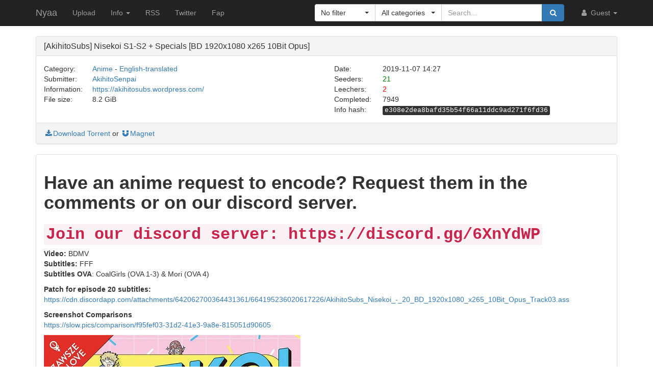

--- FILE ---
content_type: text/html; charset=utf-8
request_url: https://nyaa.si/view/1191933
body_size: 9662
content:
<!DOCTYPE html>
<html lang="en">
	<head>
		<meta charset="utf-8">
		<title>[AkihitoSubs] Nisekoi S1-S2 + Specials [BD 1920x1080 x265 10Bit Opus] :: Nyaa</title>

		<meta name="viewport" content="width=480px">
		<meta http-equiv="X-UA-Compatible" content="IE=edge">
		<link rel="shortcut icon" type="image/png" href="/static/favicon.png">
		<link rel="icon" type="image/png" href="/static/favicon.png">
		<link rel="mask-icon" href="/static/pinned-tab.svg" color="#3582F7">
		<link rel="alternate" type="application/rss+xml" href="https://nyaa.si/?page=rss" />

		<meta property="og:site_name" content="Nyaa">
		<meta property="og:title" content="[AkihitoSubs] Nisekoi S1-S2 + Specials [BD 1920x1080 x265 10Bit Opus] :: Nyaa">
		<meta property="og:image" content="/static/img/avatar/default.png">
<meta property="og:description" content="Anime - English-translated | 8.2 GiB | Uploaded by AkihitoSenpai on 2019-11-07">

		<!-- Bootstrap core CSS -->
		<!--
			Note: This has been customized at http://getbootstrap.com/customize/ to
			set the column breakpoint to tablet mode, instead of mobile. This is to
			make the navbar not look awful on tablets.
		-->
		<link href="/static/css/bootstrap.min.css?t=1608007388" rel="stylesheet" id="bsThemeLink">
		<link href="/static/css/bootstrap-xl-mod.css?t=1608007388" rel="stylesheet">
		<!--
			This theme changer script needs to be inline and right under the above stylesheet link to prevent FOUC (Flash Of Unstyled Content)
			Development version is commented out in static/js/main.js at the bottom of the file
		-->
		<script>function toggleDarkMode(){"dark"===localStorage.getItem("theme")?setThemeLight():setThemeDark()}function setThemeDark(){bsThemeLink.href="/static/css/bootstrap-dark.min.css?t=1608007388",localStorage.setItem("theme","dark"),document.body!==null&&document.body.classList.add('dark')}function setThemeLight(){bsThemeLink.href="/static/css/bootstrap.min.css?t=1608007388",localStorage.setItem("theme","light"),document.body!==null&&document.body.classList.remove('dark')}if("undefined"!=typeof Storage){var bsThemeLink=document.getElementById("bsThemeLink");"dark"===localStorage.getItem("theme")&&setThemeDark()}</script>
		<script>window.markdown_proxy_images=true;</script>
		<link rel="stylesheet" href="https://cdnjs.cloudflare.com/ajax/libs/bootstrap-select/1.12.2/css/bootstrap-select.min.css" integrity="sha256-an4uqLnVJ2flr7w0U74xiF4PJjO2N5Df91R2CUmCLCA=" crossorigin="anonymous" />
		<link rel="stylesheet" href="https://cdnjs.cloudflare.com/ajax/libs/font-awesome/4.7.0/css/font-awesome.min.css" integrity="sha256-eZrrJcwDc/3uDhsdt61sL2oOBY362qM3lon1gyExkL0=" crossorigin="anonymous" />

		<!-- Custom styles for this template -->
		<link href="/static/css/main.css?t=1683696976" rel="stylesheet">

		<!-- Core JavaScript -->
		<script src="https://cdnjs.cloudflare.com/ajax/libs/jquery/3.2.1/jquery.min.js" integrity="sha256-hwg4gsxgFZhOsEEamdOYGBf13FyQuiTwlAQgxVSNgt4=" crossorigin="anonymous"></script>
		<script src="https://cdnjs.cloudflare.com/ajax/libs/twitter-bootstrap/3.3.7/js/bootstrap.min.js" integrity="sha256-U5ZEeKfGNOja007MMD3YBI0A3OSZOQbeG6z2f2Y0hu8=" crossorigin="anonymous"></script>
		<script src="https://cdnjs.cloudflare.com/ajax/libs/markdown-it/8.3.1/markdown-it.min.js" integrity="sha256-3WZyZQOe+ql3pLo90lrkRtALrlniGdnf//gRpW0UQks=" crossorigin="anonymous"></script>
		<!-- Modified to not apply border-radius to selectpickers and stuff so our navbar looks cool -->
		<script src="/static/js/bootstrap-select.min.js?t=1623304983"></script>
		<script src="/static/js/main.min.js?t=1683696976"></script>

		<!-- HTML5 shim and Respond.js for IE8 support of HTML5 elements and media queries -->
		<!--[if lt IE 9]>
			<script src="https://oss.maxcdn.com/html5shiv/3.7.3/html5shiv.min.js"></script>
			<script src="https://oss.maxcdn.com/respond/1.4.2/respond.min.js"></script>
		<![endif]-->

		<link rel="search" type="application/opensearchdescription+xml" title="Nyaa.si" href="/static/search.xml">
	</head>
	<body>
		<!-- Fixed navbar -->
		<nav class="navbar navbar-default navbar-static-top navbar-inverse">
			<div class="container">
				<div class="navbar-header">
					<button type="button" class="navbar-toggle collapsed" data-toggle="collapse" data-target="#navbar" aria-expanded="false" aria-controls="navbar">
					<span class="sr-only">Toggle navigation</span>
					<span class="icon-bar"></span>
					<span class="icon-bar"></span>
					<span class="icon-bar"></span>
					</button>
					<a class="navbar-brand" href="/">Nyaa</a>
				</div><!--/.navbar-header -->
				<div id="navbar" class="navbar-collapse collapse">
					<ul class="nav navbar-nav">
						<li ><a href="/upload">Upload</a></li>
						<li class="dropdown">
							<a href="#" class="dropdown-toggle" data-toggle="dropdown" role="button" aria-haspopup="true" aria-expanded="false">
								Info
								<span class="caret"></span>
							</a>
							<ul class="dropdown-menu">
								<li ><a href="/rules">Rules</a></li>
								<li ><a href="/help">Help</a></li>
							</ul>
						</li>
						<li><a href="/?page=rss">RSS</a></li>
						<li><a href="https://twitter.com/NyaaV2">Twitter</a></li>
						<li><a href="//sukebei.nyaa.si">Fap</a></li>
					</ul>

					<ul class="nav navbar-nav navbar-right">
						<li class="dropdown">
							<a href="#" class="dropdown-toggle visible-lg visible-sm visible-xs" data-toggle="dropdown" role="button" aria-haspopup="true" aria-expanded="false">
								<i class="fa fa-user fa-fw"></i>
								Guest
								<span class="caret"></span>
							</a>
							<a href="#" class="dropdown-toggle hidden-lg hidden-sm hidden-xs" data-toggle="dropdown" role="button" aria-haspopup="true" aria-expanded="false">
								<i class="fa fa-user fa-fw"></i>
								<span class="caret"></span>
							</a>
							<ul class="dropdown-menu">
								<li>
									<a href="/login">
										<i class="fa fa-sign-in fa-fw"></i>
										Login
									</a>
								</li>
								<li>
									<a href="/register">
										<i class="fa fa-pencil fa-fw"></i>
										Register
									</a>
								</li>
							</ul>
						</li>
					</ul>



					<div class="search-container visible-xs visible-sm">
						<form class="navbar-form navbar-right form" action="/" method="get">

							<input type="text" class="form-control" name="q" placeholder="Search..." value="">
							<br>

							<select class="form-control" title="Filter" data-width="120px" name="f">
								<option value="0" title="No filter" selected>No filter</option>
								<option value="1" title="No remakes" >No remakes</option>
								<option value="2" title="Trusted only" >Trusted only</option>
							</select>

							<br>

							<select class="form-control" title="Category" data-width="200px" name="c">
								<option value="0_0" title="All categories" selected>
									All categories
								</option>
								<option value="1_0" title="Anime" >
									Anime
								</option>
								<option value="1_1" title="Anime - AMV" >
									- Anime Music Video
								</option>
								<option value="1_2" title="Anime - English" >
									- English-translated
								</option>
								<option value="1_3" title="Anime - Non-English" >
									- Non-English-translated
								</option>
								<option value="1_4" title="Anime - Raw" >
									- Raw
								</option>
								<option value="2_0" title="Audio" >
									Audio
								</option>
								<option value="2_1" title="Audio - Lossless" >
									- Lossless
								</option>
								<option value="2_2" title="Audio - Lossy" >
									- Lossy
								</option>
								<option value="3_0" title="Literature" >
									Literature
								</option>
								<option value="3_1" title="Literature - English" >
									- English-translated
								</option>
								<option value="3_2" title="Literature - Non-English" >
									- Non-English-translated
								</option>
								<option value="3_3" title="Literature - Raw" >
									- Raw
								</option>
								<option value="4_0" title="Live Action" >
									Live Action
								</option>
								<option value="4_1" title="Live Action - English" >
									- English-translated
								</option>
								<option value="4_2" title="Live Action - Idol/PV" >
									- Idol/Promotional Video
								</option>
								<option value="4_3" title="Live Action - Non-English" >
									- Non-English-translated
								</option>
								<option value="4_4" title="Live Action - Raw" >
									- Raw
								</option>
								<option value="5_0" title="Pictures" >
									Pictures
								</option>
								<option value="5_1" title="Pictures - Graphics" >
									- Graphics
								</option>
								<option value="5_2" title="Pictures - Photos" >
									- Photos
								</option>
								<option value="6_0" title="Software" >
									Software
								</option>
								<option value="6_1" title="Software - Apps" >
									- Applications
								</option>
								<option value="6_2" title="Software - Games" >
									- Games
								</option>
							</select>

							<br>

							<button class="btn btn-primary form-control" type="submit">
								<i class="fa fa-search fa-fw"></i> Search
							</button>
						</form>
					</div><!--/.search-container -->

					<form class="navbar-form navbar-right form" action="/" method="get">
						<div class="input-group search-container hidden-xs hidden-sm">
							<div class="input-group-btn nav-filter" id="navFilter-criteria">
								<select class="selectpicker show-tick" title="Filter" data-width="120px" name="f">
									<option value="0" title="No filter" selected>No filter</option>
									<option value="1" title="No remakes" >No remakes</option>
									<option value="2" title="Trusted only" >Trusted only</option>
								</select>
							</div>

							<div class="input-group-btn nav-filter" id="navFilter-category">
								<!--
									On narrow viewports, there isn't enough room to fit the full stuff in the selectpicker, so we show a full-width one on wide viewports, but squish it on narrow ones.
								-->
								<select class="selectpicker show-tick" title="Category" data-width="130px" name="c">
									<option value="0_0" title="All categories" selected>
										All categories
									</option>
									<option value="1_0" title="Anime" >
										Anime
									</option>
									<option value="1_1" title="Anime - AMV" >
										- Anime Music Video
									</option>
									<option value="1_2" title="Anime - English" >
										- English-translated
									</option>
									<option value="1_3" title="Anime - Non-English" >
										- Non-English-translated
									</option>
									<option value="1_4" title="Anime - Raw" >
										- Raw
									</option>
									<option value="2_0" title="Audio" >
										Audio
									</option>
									<option value="2_1" title="Audio - Lossless" >
										- Lossless
									</option>
									<option value="2_2" title="Audio - Lossy" >
										- Lossy
									</option>
									<option value="3_0" title="Literature" >
										Literature
									</option>
									<option value="3_1" title="Literature - English" >
										- English-translated
									</option>
									<option value="3_2" title="Literature - Non-English" >
										- Non-English-translated
									</option>
									<option value="3_3" title="Literature - Raw" >
										- Raw
									</option>
									<option value="4_0" title="Live Action" >
										Live Action
									</option>
									<option value="4_1" title="Live Action - English" >
										- English-translated
									</option>
									<option value="4_2" title="Live Action - Idol/PV" >
										- Idol/Promotional Video
									</option>
									<option value="4_3" title="Live Action - Non-English" >
										- Non-English-translated
									</option>
									<option value="4_4" title="Live Action - Raw" >
										- Raw
									</option>
									<option value="5_0" title="Pictures" >
										Pictures
									</option>
									<option value="5_1" title="Pictures - Graphics" >
										- Graphics
									</option>
									<option value="5_2" title="Pictures - Photos" >
										- Photos
									</option>
									<option value="6_0" title="Software" >
										Software
									</option>
									<option value="6_1" title="Software - Apps" >
										- Applications
									</option>
									<option value="6_2" title="Software - Games" >
										- Games
									</option>
								</select>
							</div>
							<input type="text" class="form-control search-bar" name="q" placeholder="Search..." value="" />
							<div class="input-group-btn search-btn">
								<button class="btn btn-primary" type="submit">
									<i class="fa fa-search fa-fw"></i>
								</button>
							</div>
						</div>
					</form>
				</div><!--/.nav-collapse -->
			</div><!--/.container -->
		</nav>

		<div class="container">

<div class="panel panel-default">
	<div class="panel-heading">
		<h3 class="panel-title">
			[AkihitoSubs] Nisekoi S1-S2 + Specials [BD 1920x1080 x265 10Bit Opus]
		</h3>
	</div>
	<div class="panel-body">
		<div class="row">
			<div class="col-md-1">Category:</div>
			<div class="col-md-5">
				<a href="/?c=1_0">Anime</a> - <a href="/?c=1_2">English-translated</a>
			</div>

			<div class="col-md-1">Date:</div>
			<div class="col-md-5" data-timestamp="1573136845">2019-11-07 14:27 UTC</div>
		</div>

		<div class="row">
			<div class="col-md-1">Submitter:</div>
			<div class="col-md-5">
<a class="text-default" href="/user/AkihitoSenpai" data-toggle="tooltip" title="User">AkihitoSenpai</a>			</div>

			<div class="col-md-1">Seeders:</div>
			<div class="col-md-5"><span style="color: green;">21</span></div>

		</div>

		<div class="row">
			<div class="col-md-1">Information:</div>
			<div class="col-md-5">
				<a rel="noopener noreferrer nofollow" href="https://akihitosubs.wordpress.com/">https://akihitosubs.wordpress.com/</a>
			</div>

			<div class="col-md-1">Leechers:</div>
			<div class="col-md-5"><span style="color: red;">2</span></div>
		</div>

		<div class="row">
			<div class="col-md-1">File size:</div>
			<div class="col-md-5">8.2 GiB</div>

			<div class="col-md-1">Completed:</div>
			<div class="col-md-5">7949</div>
		</div>
		<div class="row">
			<div class="col-md-offset-6 col-md-1">Info hash:</div>
			<div class="col-md-5"><kbd>e308e2dea8bafd35b54f66a11ddc9ad271f6fd36</kbd></div>
		</div>
	</div><!--/.panel-body -->

	<div class="panel-footer clearfix">
<a href="/download/1191933.torrent"><i class="fa fa-download fa-fw"></i>Download Torrent</a> or <a href="magnet:?xt=urn:btih:e308e2dea8bafd35b54f66a11ddc9ad271f6fd36&amp;dn=%5BAkihitoSubs%5D%20Nisekoi%20S1-S2%20%2B%20Specials%20%5BBD%201920x1080%20x265%2010Bit%20Opus%5D&amp;tr=http%3A%2F%2Fnyaa.tracker.wf%3A7777%2Fannounce&amp;tr=udp%3A%2F%2Fopen.stealth.si%3A80%2Fannounce&amp;tr=udp%3A%2F%2Ftracker.opentrackr.org%3A1337%2Fannounce&amp;tr=udp%3A%2F%2Fexodus.desync.com%3A6969%2Fannounce&amp;tr=udp%3A%2F%2Ftracker.torrent.eu.org%3A451%2Fannounce" class="card-footer-item"><i class="fa fa-magnet fa-fw"></i>Magnet</a>
	</div>
</div><!--/.panel -->

<div class="panel panel-default">
	<div markdown-text class="panel-body" id="torrent-description">**Have an anime request to encode? Request them in the comments or on our discord server.**&#10;=====&#10;&#10;**```Join our discord server: https://discord.gg/6XnYdWP```**&#10;======================================================================================&#10;&#10;**Video:** BDMV&#10;**Subtitles:** FFF&#10;**Subtitles OVA**: CoalGirls (OVA 1-3) &amp; Mori (OVA 4)&#10;&#10;**Patch for episode 20 subtitles:**&#10;https://cdn.discordapp.com/attachments/642062700364431361/664195236020617226/AkihitoSubs_Nisekoi_-_20_BD_1920x1080_x265_10Bit_Opus_Track03.ass&#10;&#10;**__Screenshot Comparisons__**&#10;https://slow.pics/comparison/f95fef03-31d2-41e3-9a8e-815051d90605&#10;&#10;![alt text](https://i.ibb.co/PcYJryK/Dr7o-Fs-PWo-AEagv4-jpg-large.jpg &#34;Nisekoi S1-S2 + Specials&#34;)&#10;&#10;**Mediainfo:**&#10;====&#10;&#10;| Video       | &#10;| ------------- |&#10;| **Bit Rate:** 1,256 kb/s      | &#10;| **Resolution:** 1080p     | &#10;| **Bit Depth:** 10 bit | &#10;&#10;| Audio Track       | &#10;| ------------- |&#10;| **Bit Rate:** 320 kb/s      | &#10;| **Channel(s):** 2 channels     | &#10;| **Language:** Japanese |</div>
</div>

<div class="panel panel-default">
	<div class="panel-heading">
		<h3 class="panel-title">File list</h3>
	</div>

	<div class="torrent-file-list panel-body">
		<ul>
			<li>
				<a href="" class="folder"><i class="fa fa-folder"></i>[AkihitoSubs] Nisekoi S1-S2 + Specials [BD 1920x1080 x265 10Bit Opus]</a>
				<ul>
			<li><i class="fa fa-file"></i>[AkihitoSubs] Nisekoi - 01 [BD 1920x1080 x265 10Bit Opus].mkv <span class="file-size">(275.1 MiB)</span></li>
			<li><i class="fa fa-file"></i>[AkihitoSubs] Nisekoi - 02 [BD 1920x1080 x265 10Bit Opus].mkv <span class="file-size">(244.5 MiB)</span></li>
			<li><i class="fa fa-file"></i>[AkihitoSubs] Nisekoi - 03 [BD 1920x1080 x265 10Bit Opus].mkv <span class="file-size">(224.0 MiB)</span></li>
			<li><i class="fa fa-file"></i>[AkihitoSubs] Nisekoi - 04 [BD 1920x1080 x265 10Bit Opus].mkv <span class="file-size">(218.6 MiB)</span></li>
			<li><i class="fa fa-file"></i>[AkihitoSubs] Nisekoi - 05 [BD 1920x1080 x265 10Bit Opus].mkv <span class="file-size">(228.9 MiB)</span></li>
			<li><i class="fa fa-file"></i>[AkihitoSubs] Nisekoi - 06 [BD 1920x1080 x265 10Bit Opus].mkv <span class="file-size">(206.5 MiB)</span></li>
			<li><i class="fa fa-file"></i>[AkihitoSubs] Nisekoi - 07 [BD 1920x1080 x265 10Bit Opus].mkv <span class="file-size">(244.6 MiB)</span></li>
			<li><i class="fa fa-file"></i>[AkihitoSubs] Nisekoi - 08 [BD 1920x1080 x265 10Bit Opus].mkv <span class="file-size">(247.2 MiB)</span></li>
			<li><i class="fa fa-file"></i>[AkihitoSubs] Nisekoi - 09 [BD 1920x1080 x265 10Bit Opus].mkv <span class="file-size">(258.8 MiB)</span></li>
			<li><i class="fa fa-file"></i>[AkihitoSubs] Nisekoi - 10 [BD 1920x1080 x265 10Bit Opus].mkv <span class="file-size">(222.2 MiB)</span></li>
			<li><i class="fa fa-file"></i>[AkihitoSubs] Nisekoi - 11 [BD 1920x1080 x265 10Bit Opus].mkv <span class="file-size">(200.2 MiB)</span></li>
			<li><i class="fa fa-file"></i>[AkihitoSubs] Nisekoi - 12 [BD 1920x1080 x265 10Bit Opus].mkv <span class="file-size">(249.9 MiB)</span></li>
			<li><i class="fa fa-file"></i>[AkihitoSubs] Nisekoi - 13 [BD 1920x1080 x265 10Bit Opus].mkv <span class="file-size">(323.0 MiB)</span></li>
			<li><i class="fa fa-file"></i>[AkihitoSubs] Nisekoi - 14 [BD 1920x1080 x265 10Bit Opus].mkv <span class="file-size">(244.1 MiB)</span></li>
			<li><i class="fa fa-file"></i>[AkihitoSubs] Nisekoi - 15 [BD 1920x1080 x265 10Bit Opus].mkv <span class="file-size">(187.9 MiB)</span></li>
			<li><i class="fa fa-file"></i>[AkihitoSubs] Nisekoi - 16 [BD 1920x1080 x265 10Bit Opus].mkv <span class="file-size">(199.9 MiB)</span></li>
			<li><i class="fa fa-file"></i>[AkihitoSubs] Nisekoi - 17 [BD 1920x1080 x265 10Bit Opus].mkv <span class="file-size">(201.8 MiB)</span></li>
			<li><i class="fa fa-file"></i>[AkihitoSubs] Nisekoi - 18 [BD 1920x1080 x265 10Bit Opus].mkv <span class="file-size">(221.5 MiB)</span></li>
			<li><i class="fa fa-file"></i>[AkihitoSubs] Nisekoi - 19 [BD 1920x1080 x265 10Bit Opus].mkv <span class="file-size">(186.1 MiB)</span></li>
			<li><i class="fa fa-file"></i>[AkihitoSubs] Nisekoi - 20 [BD 1920x1080 x265 10Bit Opus].mkv <span class="file-size">(283.0 MiB)</span></li>
			<li><i class="fa fa-file"></i>[AkihitoSubs] Nisekoi OVA - 01 [BD 1920x1080 x265 10Bit Opus].mkv <span class="file-size">(282.3 MiB)</span></li>
			<li><i class="fa fa-file"></i>[AkihitoSubs] Nisekoi OVA - 02 [BD 1920x1080 x265 10Bit Opus].mkv <span class="file-size">(291.6 MiB)</span></li>
			<li><i class="fa fa-file"></i>[AkihitoSubs] Nisekoi OVA - 03 [BD 1920x1080 x265 10Bit Opus].mkv <span class="file-size">(215.1 MiB)</span></li>
			<li><i class="fa fa-file"></i>[AkihitoSubs] Nisekoi OVA - 04 [BD 1920x1080 x265 10Bit Opus].mkv <span class="file-size">(306.1 MiB)</span></li>
			<li><i class="fa fa-file"></i>[AkihitoSubs] Nisekoi S02 - 01 [BD 1920x1080 x265 10Bit Opus].mkv <span class="file-size">(250.6 MiB)</span></li>
			<li><i class="fa fa-file"></i>[AkihitoSubs] Nisekoi S02 - 02 [BD 1920x1080 x265 10Bit Opus].mkv <span class="file-size">(218.7 MiB)</span></li>
			<li><i class="fa fa-file"></i>[AkihitoSubs] Nisekoi S02 - 03 [BD 1920x1080 x265 10Bit Opus].mkv <span class="file-size">(207.8 MiB)</span></li>
			<li><i class="fa fa-file"></i>[AkihitoSubs] Nisekoi S02 - 04 [BD 1920x1080 x265 10Bit Opus].mkv <span class="file-size">(253.8 MiB)</span></li>
			<li><i class="fa fa-file"></i>[AkihitoSubs] Nisekoi S02 - 05 [BD 1920x1080 x265 10Bit Opus].mkv <span class="file-size">(196.9 MiB)</span></li>
			<li><i class="fa fa-file"></i>[AkihitoSubs] Nisekoi S02 - 06 [BD 1920x1080 x265 10Bit Opus].mkv <span class="file-size">(187.3 MiB)</span></li>
			<li><i class="fa fa-file"></i>[AkihitoSubs] Nisekoi S02 - 07 [BD 1920x1080 x265 10Bit Opus].mkv <span class="file-size">(197.7 MiB)</span></li>
			<li><i class="fa fa-file"></i>[AkihitoSubs] Nisekoi S02 - 08 [BD 1920x1080 x265 10Bit Opus].mkv <span class="file-size">(230.6 MiB)</span></li>
			<li><i class="fa fa-file"></i>[AkihitoSubs] Nisekoi S02 - 09 [BD 1920x1080 x265 10Bit Opus].mkv <span class="file-size">(205.2 MiB)</span></li>
			<li><i class="fa fa-file"></i>[AkihitoSubs] Nisekoi S02 - 10 [BD 1920x1080 x265 10Bit Opus].mkv <span class="file-size">(188.7 MiB)</span></li>
			<li><i class="fa fa-file"></i>[AkihitoSubs] Nisekoi S02 - 11 [BD 1920x1080 x265 10Bit Opus].mkv <span class="file-size">(265.6 MiB)</span></li>
			<li><i class="fa fa-file"></i>[AkihitoSubs] Nisekoi S02 - 12 [BD 1920x1080 x265 10Bit Opus].mkv <span class="file-size">(225.4 MiB)</span></li>

				</ul>
			</li>
		</ul>
	</div>
</div><!--/.panel -->

<div id="comments" class="panel panel-default">
	<div class="panel-heading">
		<a data-toggle="collapse" href="#collapse-comments" role="button" aria-expanded="true" aria-controls="collapse-comments">
		<h3 class="panel-title">
			Comments - 34
		</h3>
		</a>
	</div>
	<div class="collapse in" id="collapse-comments">
	<div class="panel panel-default comment-panel" id="com-1">
		<div class="panel-body">
			<div class="col-md-2">
				<p>
					<a class="text-default" href="/user/tsuna69" data-toggle="tooltip" title="User">tsuna69</a>
				</p>
				<img class="avatar" src="https://i2.wp.com/nyaa.si/user/tsuna69/avatar-ZzaNAg?ssl=1" alt="User">
			</div>
			<div class="col-md-10 comment">
				<div class="row comment-details">
					<a href="#com-1"><small data-timestamp-swap data-timestamp="1573165806">2019-11-07 22:30 UTC</small></a>
					<div class="comment-actions">
					</div>
				</div>
				<div class="row comment-body">
					<div markdown-text class="comment-content" id="torrent-comment274357">this a miniencode?</div>
				</div>
			</div>
		</div>
	</div>

	<div class="panel panel-default comment-panel" id="com-2">
		<div class="panel-body">
			<div class="col-md-2">
				<p>
					<a class="text-default" href="/user/AkihitoSenpai" data-toggle="tooltip" title="User">AkihitoSenpai</a>
					(uploader)
				</p>
				<img class="avatar" src="https://i0.wp.com/nyaa.si/user/AkihitoSenpai/avatar-Wx4zdA?ssl=1" alt="User">
			</div>
			<div class="col-md-10 comment">
				<div class="row comment-details">
					<a href="#com-2"><small data-timestamp-swap data-timestamp="1573185541">2019-11-08 03:59 UTC</small></a>
					<div class="comment-actions">
					</div>
				</div>
				<div class="row comment-body">
					<div markdown-text class="comment-content" id="torrent-comment274412">@tsuna69 file size is smaller but quality-wise this is far superior. I provided screenshots to see the differences between BDMV and the encode.</div>
				</div>
			</div>
		</div>
	</div>

	<div class="panel panel-default comment-panel" id="com-3">
		<div class="panel-body">
			<div class="col-md-2">
				<p>
					<a class="text-default" href="/user/rusty_mst" data-toggle="tooltip" title="User">rusty_mst</a>
				</p>
				<img class="avatar" src="/static/img/avatar/default.png" alt="User">
			</div>
			<div class="col-md-10 comment">
				<div class="row comment-details">
					<a href="#com-3"><small data-timestamp-swap data-timestamp="1573334306">2019-11-09 21:18 UTC</small></a>
					<div class="comment-actions">
					</div>
				</div>
				<div class="row comment-body">
					<div markdown-text class="comment-content" id="torrent-comment275208">thank you!!</div>
				</div>
			</div>
		</div>
	</div>

	<div class="panel panel-default comment-panel" id="com-4">
		<div class="panel-body">
			<div class="col-md-2">
				<p>
					<a class="text-default" href="/user/AkihitoSenpai" data-toggle="tooltip" title="User">AkihitoSenpai</a>
					(uploader)
				</p>
				<img class="avatar" src="https://i0.wp.com/nyaa.si/user/AkihitoSenpai/avatar-Wx4zdA?ssl=1" alt="User">
			</div>
			<div class="col-md-10 comment">
				<div class="row comment-details">
					<a href="#com-4"><small data-timestamp-swap data-timestamp="1573428218">2019-11-10 23:23 UTC</small></a>
					<div class="comment-actions">
					</div>
				</div>
				<div class="row comment-body">
					<div markdown-text class="comment-content" id="torrent-comment275670">@rusty_mst Glad you like it!</div>
				</div>
			</div>
		</div>
	</div>

	<div class="panel panel-default comment-panel" id="com-5">
		<div class="panel-body">
			<div class="col-md-2">
				<p>
					<a class="text-default" href="/user/chintu99" data-toggle="tooltip" title="User">chintu99</a>
				</p>
				<img class="avatar" src="/static/img/avatar/default.png" alt="User">
			</div>
			<div class="col-md-10 comment">
				<div class="row comment-details">
					<a href="#com-5"><small data-timestamp-swap data-timestamp="1574079114">2019-11-18 12:11 UTC</small></a>
					<div class="comment-actions">
					</div>
				</div>
				<div class="row comment-body">
					<div markdown-text class="comment-content" id="torrent-comment278478">Thank you.</div>
				</div>
			</div>
		</div>
	</div>

	<div class="panel panel-default comment-panel" id="com-6">
		<div class="panel-body">
			<div class="col-md-2">
				<p>
					<a class="text-default" href="/user/AkihitoSenpai" data-toggle="tooltip" title="User">AkihitoSenpai</a>
					(uploader)
				</p>
				<img class="avatar" src="https://i0.wp.com/nyaa.si/user/AkihitoSenpai/avatar-Wx4zdA?ssl=1" alt="User">
			</div>
			<div class="col-md-10 comment">
				<div class="row comment-details">
					<a href="#com-6"><small data-timestamp-swap data-timestamp="1574079299">2019-11-18 12:14 UTC</small></a>
					<div class="comment-actions">
					</div>
				</div>
				<div class="row comment-body">
					<div markdown-text class="comment-content" id="torrent-comment278480">Anytime! @chintu99</div>
				</div>
			</div>
		</div>
	</div>

	<div class="panel panel-default comment-panel" id="com-7">
		<div class="panel-body">
			<div class="col-md-2">
				<p>
					<a class="text-default" href="/user/BATHALA" data-toggle="tooltip" title="User">BATHALA</a>
				</p>
				<img class="avatar" src="/static/img/avatar/default.png" alt="User">
			</div>
			<div class="col-md-10 comment">
				<div class="row comment-details">
					<a href="#com-7"><small data-timestamp-swap data-timestamp="1574837557">2019-11-27 06:52 UTC</small></a>
					<div class="comment-actions">
					</div>
				</div>
				<div class="row comment-body">
					<div markdown-text class="comment-content" id="torrent-comment281319">Thank you so much for this encode, top notch!</div>
				</div>
			</div>
		</div>
	</div>

	<div class="panel panel-default comment-panel" id="com-8">
		<div class="panel-body">
			<div class="col-md-2">
				<p>
					<a class="text-default" href="/user/AkihitoSenpai" data-toggle="tooltip" title="User">AkihitoSenpai</a>
					(uploader)
				</p>
				<img class="avatar" src="https://i0.wp.com/nyaa.si/user/AkihitoSenpai/avatar-Wx4zdA?ssl=1" alt="User">
			</div>
			<div class="col-md-10 comment">
				<div class="row comment-details">
					<a href="#com-8"><small data-timestamp-swap data-timestamp="1575945566">2019-12-10 02:39 UTC</small></a>
					<div class="comment-actions">
					</div>
				</div>
				<div class="row comment-body">
					<div markdown-text class="comment-content" id="torrent-comment285714">@BATHALA glad you liked it.</div>
				</div>
			</div>
		</div>
	</div>

	<div class="panel panel-default comment-panel" id="com-9">
		<div class="panel-body">
			<div class="col-md-2">
				<p>
					<a class="text-default" href="/user/izonyan" data-toggle="tooltip" title="User">izonyan</a>
				</p>
				<img class="avatar" src="https://i2.wp.com/nyaa.si/user/izonyan/avatar-ZkbfYw?ssl=1" alt="User">
			</div>
			<div class="col-md-10 comment">
				<div class="row comment-details">
					<a href="#com-9"><small data-timestamp-swap data-timestamp="1575956429">2019-12-10 05:40 UTC</small></a>
					<div class="comment-actions">
					</div>
				</div>
				<div class="row comment-body">
					<div markdown-text class="comment-content" id="torrent-comment285743">Thank you so much for uploading this. The quality&#39;s perfect!</div>
				</div>
			</div>
		</div>
	</div>

	<div class="panel panel-default comment-panel" id="com-10">
		<div class="panel-body">
			<div class="col-md-2">
				<p>
					<a class="text-default" href="/user/Lunaxxor" data-toggle="tooltip" title="User">Lunaxxor</a>
				</p>
				<img class="avatar" src="/static/img/avatar/default.png" alt="User">
			</div>
			<div class="col-md-10 comment">
				<div class="row comment-details">
					<a href="#com-10"><small data-timestamp-swap data-timestamp="1578369221">2020-01-07 03:53 UTC</small></a>
					<div class="comment-actions">
					</div>
				</div>
				<div class="row comment-body">
					<div markdown-text class="comment-content" id="torrent-comment295735">Do this have the OP/EDs?</div>
				</div>
			</div>
		</div>
	</div>

	<div class="panel panel-default comment-panel" id="com-11">
		<div class="panel-body">
			<div class="col-md-2">
				<p>
					<a class="text-default" href="/user/Snowfox" data-toggle="tooltip" title="User">Snowfox</a>
				</p>
				<img class="avatar" src="/static/img/avatar/default.png" alt="User">
			</div>
			<div class="col-md-10 comment">
				<div class="row comment-details">
					<a href="#com-11"><small data-timestamp-swap data-timestamp="1581762571">2020-02-15 10:29 UTC</small></a>
					<div class="comment-actions">
					</div>
				</div>
				<div class="row comment-body">
					<div markdown-text class="comment-content" id="torrent-comment311483">@AkihitoSenpai S02 - 09 has subtitle sync and chapter title issue.</div>
				</div>
			</div>
		</div>
	</div>

	<div class="panel panel-default comment-panel" id="com-12">
		<div class="panel-body">
			<div class="col-md-2">
				<p>
					<a class="text-default" href="/user/Sonotoki" data-toggle="tooltip" title="User">Sonotoki</a>
				</p>
				<img class="avatar" src="/static/img/avatar/default.png" alt="User">
			</div>
			<div class="col-md-10 comment">
				<div class="row comment-details">
					<a href="#com-12"><small data-timestamp-swap data-timestamp="1586551849">2020-04-10 20:50 UTC</small></a>
					<small data-timestamp-swap data-timestamp-title data-timestamp="1586552143.0" title="2020-04-10 20:55:43">(edited)</small>
					<div class="comment-actions">
					</div>
				</div>
				<div class="row comment-body">
					<div markdown-text class="comment-content" id="torrent-comment334891">I saw the comparison... man, I have no words to say something about quality )&#10;Is that an original BDMV or what? ) (I mean there is no difference in quality ^_^)&#10;Good work! Perfect! Thank you for the effort/encode/x265 ver!</div>
				</div>
			</div>
		</div>
	</div>

	<div class="panel panel-default comment-panel" id="com-13">
		<div class="panel-body">
			<div class="col-md-2">
				<p>
					<a class="text-default" href="/user/TGminer" data-toggle="tooltip" title="User">TGminer</a>
				</p>
				<img class="avatar" src="https://i0.wp.com/nyaa.si/user/TGminer/avatar-Yz9uNw?ssl=1" alt="User">
			</div>
			<div class="col-md-10 comment">
				<div class="row comment-details">
					<a href="#com-13"><small data-timestamp-swap data-timestamp="1586990558">2020-04-15 22:42 UTC</small></a>
					<div class="comment-actions">
					</div>
				</div>
				<div class="row comment-body">
					<div markdown-text class="comment-content" id="torrent-comment337402">tfw no FLAC&#10;&#10;Great batch release, nonetheless.</div>
				</div>
			</div>
		</div>
	</div>

	<div class="panel panel-default comment-panel" id="com-14">
		<div class="panel-body">
			<div class="col-md-2">
				<p>
					<a class="text-default" href="/user/IRONSKULL" data-toggle="tooltip" title="User">IRONSKULL</a>
				</p>
				<img class="avatar" src="/static/img/avatar/default.png" alt="User">
			</div>
			<div class="col-md-10 comment">
				<div class="row comment-details">
					<a href="#com-14"><small data-timestamp-swap data-timestamp="1587649570">2020-04-23 13:46 UTC</small></a>
					<small data-timestamp-swap data-timestamp-title data-timestamp="1587650287.0" title="2020-04-23 13:58:07">(edited)</small>
					<div class="comment-actions">
					</div>
				</div>
				<div class="row comment-body">
					<div markdown-text class="comment-content" id="torrent-comment340813">@AkihitoSenpai Season 2 episode 10 has subtitles sync issues. Anyone have a patch?</div>
				</div>
			</div>
		</div>
	</div>

	<div class="panel panel-default comment-panel" id="com-15">
		<div class="panel-body">
			<div class="col-md-2">
				<p>
					<a class="text-default" href="/user/Chewyourfingers_666" data-toggle="tooltip" title="User">Chewyourfingers_666</a>
				</p>
				<img class="avatar" src="/static/img/avatar/default.png" alt="User">
			</div>
			<div class="col-md-10 comment">
				<div class="row comment-details">
					<a href="#com-15"><small data-timestamp-swap data-timestamp="1588691590">2020-05-05 15:13 UTC</small></a>
					<div class="comment-actions">
					</div>
				</div>
				<div class="row comment-body">
					<div markdown-text class="comment-content" id="torrent-comment346531">Much appreciated!</div>
				</div>
			</div>
		</div>
	</div>

	<div class="panel panel-default comment-panel" id="com-16">
		<div class="panel-body">
			<div class="col-md-2">
				<p>
					<a class="text-default" href="/user/wewe" data-toggle="tooltip" title="User">wewe</a>
				</p>
				<img class="avatar" src="/static/img/avatar/default.png" alt="User">
			</div>
			<div class="col-md-10 comment">
				<div class="row comment-details">
					<a href="#com-16"><small data-timestamp-swap data-timestamp="1589217646">2020-05-11 17:20 UTC</small></a>
					<div class="comment-actions">
					</div>
				</div>
				<div class="row comment-body">
					<div markdown-text class="comment-content" id="torrent-comment349834">How are the FFF subtitles compared to commies?</div>
				</div>
			</div>
		</div>
	</div>

	<div class="panel panel-default comment-panel" id="com-17">
		<div class="panel-body">
			<div class="col-md-2">
				<p>
					<a class="text-default" href="/user/OtakuUsske1" data-toggle="tooltip" title="User">OtakuUsske1</a>
				</p>
				<img class="avatar" src="https://i2.wp.com/nyaa.si/user/OtakuUsske1/avatar-ZQCdLg?ssl=1" alt="User">
			</div>
			<div class="col-md-10 comment">
				<div class="row comment-details">
					<a href="#com-17"><small data-timestamp-swap data-timestamp="1589497953">2020-05-14 23:12 UTC</small></a>
					<div class="comment-actions">
					</div>
				</div>
				<div class="row comment-body">
					<div markdown-text class="comment-content" id="torrent-comment351352">Why no Subtitles bro ?? is there any way to fix it ??</div>
				</div>
			</div>
		</div>
	</div>

	<div class="panel panel-default comment-panel" id="com-18">
		<div class="panel-body">
			<div class="col-md-2">
				<p>
					<a class="text-default" href="/user/AnonymousChicken111" data-toggle="tooltip" title="User">AnonymousChicken111</a>
				</p>
				<img class="avatar" src="/static/img/avatar/default.png" alt="User">
			</div>
			<div class="col-md-10 comment">
				<div class="row comment-details">
					<a href="#com-18"><small data-timestamp-swap data-timestamp="1590439944">2020-05-25 20:52 UTC</small></a>
					<small data-timestamp-swap data-timestamp-title data-timestamp="1590439955.0" title="2020-05-25 20:52:35">(edited)</small>
					<div class="comment-actions">
					</div>
				</div>
				<div class="row comment-body">
					<div markdown-text class="comment-content" id="torrent-comment356689">@OtakuUsske1 There are, look harder</div>
				</div>
			</div>
		</div>
	</div>

	<div class="panel panel-default comment-panel" id="com-19">
		<div class="panel-body">
			<div class="col-md-2">
				<p>
					<a class="text-default" href="/user/Silvarus" data-toggle="tooltip" title="User">Silvarus</a>
				</p>
				<img class="avatar" src="/static/img/avatar/default.png" alt="User">
			</div>
			<div class="col-md-10 comment">
				<div class="row comment-details">
					<a href="#com-19"><small data-timestamp-swap data-timestamp="1591103778">2020-06-02 13:16 UTC</small></a>
					<small data-timestamp-swap data-timestamp-title data-timestamp="1591103974.0" title="2020-06-02 13:19:34">(edited)</small>
					<div class="comment-actions">
					</div>
				</div>
				<div class="row comment-body">
					<div markdown-text class="comment-content" id="torrent-comment360556">Thanks for the upload!!&#10;&#10;Season 1 episode 20 is missing the OP karaoke and the rest of the episode&#39;s subs were then off by those missing 90 seconds. Fixed sub: https://pastebin.com/hwWqJ1gx</div>
				</div>
			</div>
		</div>
	</div>

	<div class="panel panel-default comment-panel" id="com-20">
		<div class="panel-body">
			<div class="col-md-2">
				<p>
					<a class="text-default" href="/user/hamza127" data-toggle="tooltip" title="User">hamza127</a>
				</p>
				<img class="avatar" src="/static/img/avatar/default.png" alt="User">
			</div>
			<div class="col-md-10 comment">
				<div class="row comment-details">
					<a href="#com-20"><small data-timestamp-swap data-timestamp="1591248479">2020-06-04 05:27 UTC</small></a>
					<small data-timestamp-swap data-timestamp-title data-timestamp="1591248514.0" title="2020-06-04 05:28:34">(edited)</small>
					<div class="comment-actions">
					</div>
				</div>
				<div class="row comment-body">
					<div markdown-text class="comment-content" id="torrent-comment361286">thank you so much for the encodes</div>
				</div>
			</div>
		</div>
	</div>

	<div class="panel panel-default comment-panel" id="com-21">
		<div class="panel-body">
			<div class="col-md-2">
				<p>
					<a class="text-default" href="/user/costani" data-toggle="tooltip" title="User">costani</a>
				</p>
				<img class="avatar" src="/static/img/avatar/default.png" alt="User">
			</div>
			<div class="col-md-10 comment">
				<div class="row comment-details">
					<a href="#com-21"><small data-timestamp-swap data-timestamp="1591293289">2020-06-04 17:54 UTC</small></a>
					<div class="comment-actions">
					</div>
				</div>
				<div class="row comment-body">
					<div markdown-text class="comment-content" id="torrent-comment361566">Season 2 Episode 10 is missing the OP karaoke and the rest of the episode’s subs were off, same as episode 20 from season 1.</div>
				</div>
			</div>
		</div>
	</div>

	<div class="panel panel-default comment-panel" id="com-22">
		<div class="panel-body">
			<div class="col-md-2">
				<p>
					<a class="text-default" href="/user/hkr008" data-toggle="tooltip" title="User">hkr008</a>
				</p>
				<img class="avatar" src="https://i1.wp.com/nyaa.si/user/hkr008/avatar-ZjdvTg?ssl=1" alt="User">
			</div>
			<div class="col-md-10 comment">
				<div class="row comment-details">
					<a href="#com-22"><small data-timestamp-swap data-timestamp="1591363802">2020-06-05 13:30 UTC</small></a>
					<div class="comment-actions">
					</div>
				</div>
				<div class="row comment-body">
					<div markdown-text class="comment-content" id="torrent-comment361927">Download S2E10 subtitles here =&gt; https://cdn.discordapp.com/attachments/392700380259287053/715774612499071036/AkihitoSubs_Nisekoi_S02_-_10_BD_1920x1080_x265_10Bit_Opus_Track03.ass</div>
				</div>
			</div>
		</div>
	</div>

	<div class="panel panel-default comment-panel" id="com-23">
		<div class="panel-body">
			<div class="col-md-2">
				<p>
					<a class="text-default" href="/user/OnRazersEdge" data-toggle="tooltip" title="User">OnRazersEdge</a>
				</p>
				<img class="avatar" src="/static/img/avatar/default.png" alt="User">
			</div>
			<div class="col-md-10 comment">
				<div class="row comment-details">
					<a href="#com-23"><small data-timestamp-swap data-timestamp="1591489082">2020-06-07 00:18 UTC</small></a>
					<div class="comment-actions">
					</div>
				</div>
				<div class="row comment-body">
					<div markdown-text class="comment-content" id="torrent-comment362565">I&#39;m having an issue with my plex server skipping certain portions.  It&#39;s probably not the encoding, but wanted to share</div>
				</div>
			</div>
		</div>
	</div>

	<div class="panel panel-default comment-panel" id="com-24">
		<div class="panel-body">
			<div class="col-md-2">
				<p>
					<a class="text-default" href="/user/Ninja_Gundam" data-toggle="tooltip" title="User">Ninja_Gundam</a>
				</p>
				<img class="avatar" src="/static/img/avatar/default.png" alt="User">
			</div>
			<div class="col-md-10 comment">
				<div class="row comment-details">
					<a href="#com-24"><small data-timestamp-swap data-timestamp="1591792459">2020-06-10 12:34 UTC</small></a>
					<div class="comment-actions">
					</div>
				</div>
				<div class="row comment-body">
					<div markdown-text class="comment-content" id="torrent-comment364340">Thx for the release! Hope anyone can post &#34;oav sidestory Kosaki-chan&#34;&#10;&#10;&#10;Chooo</div>
				</div>
			</div>
		</div>
	</div>

	<div class="panel panel-default comment-panel" id="com-25">
		<div class="panel-body">
			<div class="col-md-2">
				<p>
					<a class="text-default" href="/user/EzWrath" data-toggle="tooltip" title="User">EzWrath</a>
				</p>
				<img class="avatar" src="/static/img/avatar/default.png" alt="User">
			</div>
			<div class="col-md-10 comment">
				<div class="row comment-details">
					<a href="#com-25"><small data-timestamp-swap data-timestamp="1592670684">2020-06-20 16:31 UTC</small></a>
					<div class="comment-actions">
					</div>
				</div>
				<div class="row comment-body">
					<div markdown-text class="comment-content" id="torrent-comment369248">Arigato Gozaimasu Akihito-san. I appreciate the fact that you keep in touch with those who download your uploads</div>
				</div>
			</div>
		</div>
	</div>

	<div class="panel panel-default comment-panel" id="com-26">
		<div class="panel-body">
			<div class="col-md-2">
				<p>
					<a class="text-default" href="/user/AkihitoSenpai" data-toggle="tooltip" title="User">AkihitoSenpai</a>
					(uploader)
				</p>
				<img class="avatar" src="https://i0.wp.com/nyaa.si/user/AkihitoSenpai/avatar-Wx4zdA?ssl=1" alt="User">
			</div>
			<div class="col-md-10 comment">
				<div class="row comment-details">
					<a href="#com-26"><small data-timestamp-swap data-timestamp="1594095628">2020-07-07 04:20 UTC</small></a>
					<div class="comment-actions">
					</div>
				</div>
				<div class="row comment-body">
					<div markdown-text class="comment-content" id="torrent-comment378025">@EzWrath Glad it&#39;s helping out you guys!</div>
				</div>
			</div>
		</div>
	</div>

	<div class="panel panel-default comment-panel" id="com-27">
		<div class="panel-body">
			<div class="col-md-2">
				<p>
					<a class="text-default" href="/user/bsbnneb" data-toggle="tooltip" title="User">bsbnneb</a>
				</p>
				<img class="avatar" src="/static/img/avatar/default.png" alt="User">
			</div>
			<div class="col-md-10 comment">
				<div class="row comment-details">
					<a href="#com-27"><small data-timestamp-swap data-timestamp="1594481987">2020-07-11 15:39 UTC</small></a>
					<small data-timestamp-swap data-timestamp-title data-timestamp="1594484887.0" title="2020-07-11 16:28:07">(edited)</small>
					<div class="comment-actions">
					</div>
				</div>
				<div class="row comment-body">
					<div markdown-text class="comment-content" id="torrent-comment380883">Is it me or every episodes on Season 1 has the wrong karaoke on ED?</div>
				</div>
			</div>
		</div>
	</div>

	<div class="panel panel-default comment-panel" id="com-28">
		<div class="panel-body">
			<div class="col-md-2">
				<p>
					<a class="text-default" href="/user/11night" data-toggle="tooltip" title="User">11night</a>
				</p>
				<img class="avatar" src="/static/img/avatar/default.png" alt="User">
			</div>
			<div class="col-md-10 comment">
				<div class="row comment-details">
					<a href="#com-28"><small data-timestamp-swap data-timestamp="1594886818">2020-07-16 08:06 UTC</small></a>
					<div class="comment-actions">
					</div>
				</div>
				<div class="row comment-body">
					<div markdown-text class="comment-content" id="torrent-comment383570">Is it worth downloading? Are the subtitles in sync or not?</div>
				</div>
			</div>
		</div>
	</div>

	<div class="panel panel-default comment-panel" id="com-29">
		<div class="panel-body">
			<div class="col-md-2">
				<p>
					<a class="text-default" href="/user/InsaneSubs" data-toggle="tooltip" title="User">InsaneSubs</a>
				</p>
				<img class="avatar" src="/static/img/avatar/default.png" alt="User">
			</div>
			<div class="col-md-10 comment">
				<div class="row comment-details">
					<a href="#com-29"><small data-timestamp-swap data-timestamp="1595042466">2020-07-18 03:21 UTC</small></a>
					<div class="comment-actions">
					</div>
				</div>
				<div class="row comment-body">
					<div markdown-text class="comment-content" id="torrent-comment384565">Season 2 Ep 10 has a problem with it&#39;s subs.</div>
				</div>
			</div>
		</div>
	</div>

	<div class="panel panel-default comment-panel" id="com-30">
		<div class="panel-body">
			<div class="col-md-2">
				<p>
					<a class="text-default" href="/user/AkihitoSenpai" data-toggle="tooltip" title="User">AkihitoSenpai</a>
					(uploader)
				</p>
				<img class="avatar" src="https://i0.wp.com/nyaa.si/user/AkihitoSenpai/avatar-Wx4zdA?ssl=1" alt="User">
			</div>
			<div class="col-md-10 comment">
				<div class="row comment-details">
					<a href="#com-30"><small data-timestamp-swap data-timestamp="1602980279">2020-10-18 00:17 UTC</small></a>
					<div class="comment-actions">
					</div>
				</div>
				<div class="row comment-body">
					<div markdown-text class="comment-content" id="torrent-comment432390">Guys a v2 is coming soon, I&#39;ll be using subtitles that were timed for the BD.</div>
				</div>
			</div>
		</div>
	</div>

	<div class="panel panel-default comment-panel" id="com-31">
		<div class="panel-body">
			<div class="col-md-2">
				<p>
					<a class="text-default" href="/user/skyfire" data-toggle="tooltip" title="User">skyfire</a>
				</p>
				<img class="avatar" src="https://i0.wp.com/nyaa.si/user/skyfire/avatar-Xae-Bg?ssl=1" alt="User">
			</div>
			<div class="col-md-10 comment">
				<div class="row comment-details">
					<a href="#com-31"><small data-timestamp-swap data-timestamp="1611999650">2021-01-30 09:40 UTC</small></a>
					<small data-timestamp-swap data-timestamp-title data-timestamp="1611999852.0" title="2021-01-30 09:44:12">(edited)</small>
					<div class="comment-actions">
					</div>
				</div>
				<div class="row comment-body">
					<div markdown-text class="comment-content" id="torrent-comment481513">i maybe wrong but, weren&#39;t there 5 total OVAs? &#10;Season 1 has 3 OVAs (&#34;Loss / Shrine Maiden&#34;, &#34;Change / Work&#34;, &#34;Bath House / Service&#34;), while;&#10;Season 2 has 2 OVAs (&#34;Newlyweds&#34; and &#34;Magical Pâtissière Kosaki-chan!!&#34;)</div>
				</div>
			</div>
		</div>
	</div>

	<div class="panel panel-default comment-panel" id="com-32">
		<div class="panel-body">
			<div class="col-md-2">
				<p>
					<a class="text-default" href="/user/Nokiya" data-toggle="tooltip" title="User">Nokiya</a>
				</p>
				<img class="avatar" src="https://i0.wp.com/nyaa.si/user/Nokiya/avatar-XxF4VQ?ssl=1" alt="User">
			</div>
			<div class="col-md-10 comment">
				<div class="row comment-details">
					<a href="#com-32"><small data-timestamp-swap data-timestamp="1618432762">2021-04-14 20:39 UTC</small></a>
					<div class="comment-actions">
					</div>
				</div>
				<div class="row comment-body">
					<div markdown-text class="comment-content" id="torrent-comment521681">^ last OVA is 2x13min, so just a regular 1x26min episode when put together</div>
				</div>
			</div>
		</div>
	</div>

	<div class="panel panel-default comment-panel" id="com-33">
		<div class="panel-body">
			<div class="col-md-2">
				<p>
					<a class="text-default" href="/user/Nokiya" data-toggle="tooltip" title="User">Nokiya</a>
				</p>
				<img class="avatar" src="https://i0.wp.com/nyaa.si/user/Nokiya/avatar-XxF4VQ?ssl=1" alt="User">
			</div>
			<div class="col-md-10 comment">
				<div class="row comment-details">
					<a href="#com-33"><small data-timestamp-swap data-timestamp="1635709004">2021-10-31 19:36 UTC</small></a>
					<div class="comment-actions">
					</div>
				</div>
				<div class="row comment-body">
					<div markdown-text class="comment-content" id="torrent-comment602291">I must say, I didn&#39;t expect subs to be this dreadful.   &#10;Horribly liberal to the point of being obnoxious. Re-write tier in a lot of segments. Couple that with inconsistency (eg. san,kun,chan left as is, sama localized and done in such a way that real meaning is lost in some sentences).   &#10;&#10;Sasuga FFFaggots.</div>
				</div>
			</div>
		</div>
	</div>

	<div class="panel panel-default comment-panel" id="com-34">
		<div class="panel-body">
			<div class="col-md-2">
				<p>
					<a class="text-default" href="/user/Rowan" data-toggle="tooltip" title="User">Rowan</a>
				</p>
				<img class="avatar" src="https://i0.wp.com/nyaa.si/user/Rowan/avatar-XNn-6Q?ssl=1" alt="User">
			</div>
			<div class="col-md-10 comment">
				<div class="row comment-details">
					<a href="#com-34"><small data-timestamp-swap data-timestamp="1668327522">2022-11-13 08:18 UTC</small></a>
					<div class="comment-actions">
					</div>
				</div>
				<div class="row comment-body">
					<div markdown-text class="comment-content" id="torrent-comment715138">really that sounds fucking terrible&#10;translators who try to localize need to fucking die&#10;best subs were direct subs with the exact meaning, and little caption boxes explaining the pop-culture reference or japanese reference to the viewer, like the subs of 20 years ago.</div>
				</div>
			</div>
		</div>
	</div>

	</div>
</div>


		</div> <!-- /container -->

		<footer style="text-align: center;">
			<p>Dark Mode: <a href="#" id="themeToggle">Toggle</a></p>
		</footer>
	</body>
</html>